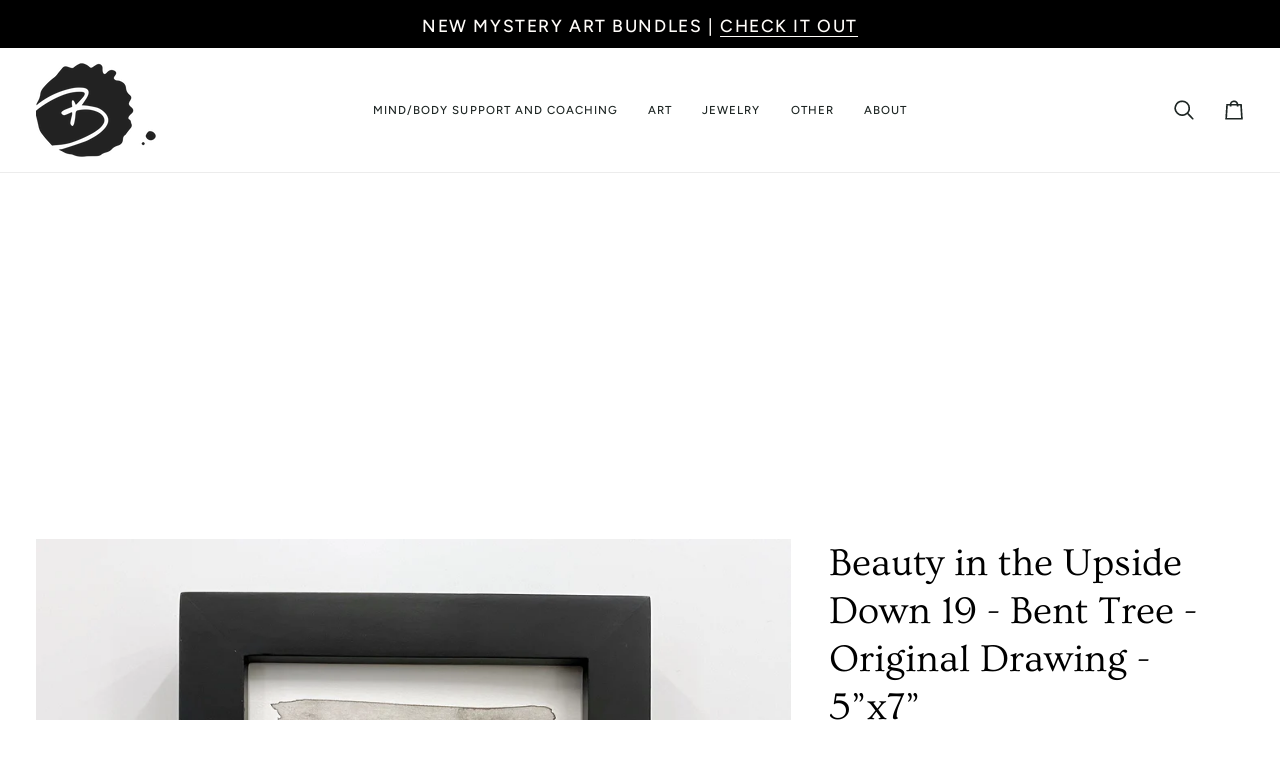

--- FILE ---
content_type: text/css
request_url: https://www.bethcyr.com/cdn/shop/t/28/assets/font-settings.css?v=36233534005947145301759333328
body_size: 307
content:
@font-face{font-family:Ovo;font-weight:400;font-style:normal;font-display:swap;src:url(//www.bethcyr.com/cdn/fonts/ovo/ovo_n4.cbcdfe6a371e62394cce345894111238d5c755fe.woff2?h1=YmV0aGN5ci5jb20&h2=YmV0aGN5ci5hY2NvdW50Lm15c2hvcGlmeS5jb20&h3=YWNjb3VudC5iZXRoY3lyLmNvbQ&hmac=f70d80e6a1122c0c9045c0347be9e7b59febaa7f6e4cc1c310e3e764210812ce) format("woff2"),url(//www.bethcyr.com/cdn/fonts/ovo/ovo_n4.45d7366896f09aaf8686b8a5de287b8fbe74e5ee.woff?h1=YmV0aGN5ci5jb20&h2=YmV0aGN5ci5hY2NvdW50Lm15c2hvcGlmeS5jb20&h3=YWNjb3VudC5iZXRoY3lyLmNvbQ&hmac=b3329564f85bb92d68cf501ab382984b48b1e9e80617b89da634492e6645388f) format("woff")}@font-face{font-family:Figtree;font-weight:400;font-style:normal;font-display:swap;src:url(//www.bethcyr.com/cdn/fonts/figtree/figtree_n4.3c0838aba1701047e60be6a99a1b0a40ce9b8419.woff2?h1=YmV0aGN5ci5jb20&h2=YmV0aGN5ci5hY2NvdW50Lm15c2hvcGlmeS5jb20&h3=YWNjb3VudC5iZXRoY3lyLmNvbQ&hmac=fa4fe363f5477506b92061ca01e6ac7915a014e55b5cec61d7a1dccf5569b4b7) format("woff2"),url(//www.bethcyr.com/cdn/fonts/figtree/figtree_n4.c0575d1db21fc3821f17fd6617d3dee552312137.woff?h1=YmV0aGN5ci5jb20&h2=YmV0aGN5ci5hY2NvdW50Lm15c2hvcGlmeS5jb20&h3=YWNjb3VudC5iZXRoY3lyLmNvbQ&hmac=c557123e3d733da92460ec9aaa35839823cf90dcdf0cc740bad78c4162e06a11) format("woff")}@font-face{font-family:Figtree;font-weight:500;font-style:normal;font-display:swap;src:url(//www.bethcyr.com/cdn/fonts/figtree/figtree_n5.3b6b7df38aa5986536945796e1f947445832047c.woff2?h1=YmV0aGN5ci5jb20&h2=YmV0aGN5ci5hY2NvdW50Lm15c2hvcGlmeS5jb20&h3=YWNjb3VudC5iZXRoY3lyLmNvbQ&hmac=1733181120ae4534f38a98df3d56551745ab3b49285fa31e4b535e0d3a0d2757) format("woff2"),url(//www.bethcyr.com/cdn/fonts/figtree/figtree_n5.f26bf6dcae278b0ed902605f6605fa3338e81dab.woff?h1=YmV0aGN5ci5jb20&h2=YmV0aGN5ci5hY2NvdW50Lm15c2hvcGlmeS5jb20&h3=YWNjb3VudC5iZXRoY3lyLmNvbQ&hmac=41633886ddcd2e583174bf1b5aefd0af3357dd03e76ba43e147fc6e9c10f79c7) format("woff")}@font-face{font-family:Figtree;font-weight:600;font-style:normal;font-display:swap;src:url(//www.bethcyr.com/cdn/fonts/figtree/figtree_n6.9d1ea52bb49a0a86cfd1b0383d00f83d3fcc14de.woff2?h1=YmV0aGN5ci5jb20&h2=YmV0aGN5ci5hY2NvdW50Lm15c2hvcGlmeS5jb20&h3=YWNjb3VudC5iZXRoY3lyLmNvbQ&hmac=03b062ade9d6dd4f651bc5bb7d37ff2a1127d86c05dc3c8681b97ff83120c734) format("woff2"),url(//www.bethcyr.com/cdn/fonts/figtree/figtree_n6.f0fcdea525a0e47b2ae4ab645832a8e8a96d31d3.woff?h1=YmV0aGN5ci5jb20&h2=YmV0aGN5ci5hY2NvdW50Lm15c2hvcGlmeS5jb20&h3=YWNjb3VudC5iZXRoY3lyLmNvbQ&hmac=9bcd9fddedfdb6a71ea59c950a9ab33dba194fb44960f85e0445550d6a7d2963) format("woff")}@font-face{font-family:Figtree;font-weight:500;font-style:normal;font-display:swap;src:url(//www.bethcyr.com/cdn/fonts/figtree/figtree_n5.3b6b7df38aa5986536945796e1f947445832047c.woff2?h1=YmV0aGN5ci5jb20&h2=YmV0aGN5ci5hY2NvdW50Lm15c2hvcGlmeS5jb20&h3=YWNjb3VudC5iZXRoY3lyLmNvbQ&hmac=1733181120ae4534f38a98df3d56551745ab3b49285fa31e4b535e0d3a0d2757) format("woff2"),url(//www.bethcyr.com/cdn/fonts/figtree/figtree_n5.f26bf6dcae278b0ed902605f6605fa3338e81dab.woff?h1=YmV0aGN5ci5jb20&h2=YmV0aGN5ci5hY2NvdW50Lm15c2hvcGlmeS5jb20&h3=YWNjb3VudC5iZXRoY3lyLmNvbQ&hmac=41633886ddcd2e583174bf1b5aefd0af3357dd03e76ba43e147fc6e9c10f79c7) format("woff")}@font-face{font-family:Figtree;font-weight:400;font-style:italic;font-display:swap;src:url(//www.bethcyr.com/cdn/fonts/figtree/figtree_i4.89f7a4275c064845c304a4cf8a4a586060656db2.woff2?h1=YmV0aGN5ci5jb20&h2=YmV0aGN5ci5hY2NvdW50Lm15c2hvcGlmeS5jb20&h3=YWNjb3VudC5iZXRoY3lyLmNvbQ&hmac=a3ade9597e528ef6dae741f206f52d5481beb2e057e906893059601608c65d33) format("woff2"),url(//www.bethcyr.com/cdn/fonts/figtree/figtree_i4.6f955aaaafc55a22ffc1f32ecf3756859a5ad3e2.woff?h1=YmV0aGN5ci5jb20&h2=YmV0aGN5ci5hY2NvdW50Lm15c2hvcGlmeS5jb20&h3=YWNjb3VudC5iZXRoY3lyLmNvbQ&hmac=b7a511a098bd3db44a357aa6b23cdc696fc3413b4212b2b94171d129edabb127) format("woff")}@font-face{font-family:Figtree;font-weight:500;font-style:italic;font-display:swap;src:url(//www.bethcyr.com/cdn/fonts/figtree/figtree_i5.969396f679a62854cf82dbf67acc5721e41351f0.woff2?h1=YmV0aGN5ci5jb20&h2=YmV0aGN5ci5hY2NvdW50Lm15c2hvcGlmeS5jb20&h3=YWNjb3VudC5iZXRoY3lyLmNvbQ&hmac=1775d7c9cf05147935053016b88ed1cdfa1aad089d3fcaee4efd1c74b772c553) format("woff2"),url(//www.bethcyr.com/cdn/fonts/figtree/figtree_i5.93bc1cad6c73ca9815f9777c49176dfc9d2890dd.woff?h1=YmV0aGN5ci5jb20&h2=YmV0aGN5ci5hY2NvdW50Lm15c2hvcGlmeS5jb20&h3=YWNjb3VudC5iZXRoY3lyLmNvbQ&hmac=a15e766d53a3563f12260edcdf3bc3a29899c27a5736a040c16e1c82d7d5ca5d) format("woff")}
/*# sourceMappingURL=/cdn/shop/t/28/assets/font-settings.css.map?v=36233534005947145301759333328 */


--- FILE ---
content_type: text/javascript; charset=utf-8
request_url: https://www.bethcyr.com/products/beauty-in-the-upside-down-19-bent-tree-original-drawing-5-x7.js
body_size: 554
content:
{"id":7742216306945,"title":"Beauty in the Upside Down 19 - Bent Tree - Original Drawing - 5”x7”","handle":"beauty-in-the-upside-down-19-bent-tree-original-drawing-5-x7","description":"\u003cp\u003eThe beauty in the upside down is my newest series, I love it so much! The ink can create such beautiful plant like silhouettes and the idea of an upside down landscape is so fun. It also captures the essence of what it is like when life is turned upside down, confusing, but still holding the possibility of intense beauty.\u003c\/p\u003e\n\u003cul\u003e\n\u003cli\u003eInk, metallic gold pen, white pens\u003c\/li\u003e\n\u003cli\u003e5\" x 7\" \u003c\/li\u003e\n\u003cli\u003eMixed media heavyweight paper -  Acid free, natural white\u003c\/li\u003e\n\u003c\/ul\u003e\n\u003cp\u003eDue to the nature of the metallics - the color can shift depending on the angle. \u003c\/p\u003e\n\u003cp\u003e*Frame not included\u003c\/p\u003e","published_at":"2022-06-21T18:20:27-07:00","created_at":"2022-06-21T15:42:15-07:00","vendor":"BethCyr","type":"original","tags":["drawing","ready to ship","upside down"],"price":8500,"price_min":8500,"price_max":8500,"available":false,"price_varies":false,"compare_at_price":null,"compare_at_price_min":0,"compare_at_price_max":0,"compare_at_price_varies":false,"variants":[{"id":43012970021121,"title":"Default Title","option1":"Default Title","option2":null,"option3":null,"sku":"","requires_shipping":true,"taxable":true,"featured_image":null,"available":false,"name":"Beauty in the Upside Down 19 - Bent Tree - Original Drawing - 5”x7”","public_title":null,"options":["Default Title"],"price":8500,"weight":0,"compare_at_price":null,"inventory_quantity":0,"inventory_management":"shopify","inventory_policy":"deny","barcode":"","requires_selling_plan":false,"selling_plan_allocations":[]}],"images":["\/\/cdn.shopify.com\/s\/files\/1\/1260\/7645\/products\/image_1c2f337e-f76f-4981-a726-4a5549328942.jpg?v=1655860917","\/\/cdn.shopify.com\/s\/files\/1\/1260\/7645\/products\/image_69066833-7d73-49cb-943f-c001356c0b86.heic?v=1655860917","\/\/cdn.shopify.com\/s\/files\/1\/1260\/7645\/products\/image_913d3cdf-9e5d-4a8d-8e4f-12397e155123.jpg?v=1655860884"],"featured_image":"\/\/cdn.shopify.com\/s\/files\/1\/1260\/7645\/products\/image_1c2f337e-f76f-4981-a726-4a5549328942.jpg?v=1655860917","options":[{"name":"Title","position":1,"values":["Default Title"]}],"url":"\/products\/beauty-in-the-upside-down-19-bent-tree-original-drawing-5-x7","media":[{"alt":null,"id":30690356691201,"position":1,"preview_image":{"aspect_ratio":1.0,"height":3024,"width":3024,"src":"https:\/\/cdn.shopify.com\/s\/files\/1\/1260\/7645\/products\/image_1c2f337e-f76f-4981-a726-4a5549328942.jpg?v=1655860917"},"aspect_ratio":1.0,"height":3024,"media_type":"image","src":"https:\/\/cdn.shopify.com\/s\/files\/1\/1260\/7645\/products\/image_1c2f337e-f76f-4981-a726-4a5549328942.jpg?v=1655860917","width":3024},{"alt":null,"id":30690354725121,"position":2,"preview_image":{"aspect_ratio":1.0,"height":3024,"width":3024,"src":"https:\/\/cdn.shopify.com\/s\/files\/1\/1260\/7645\/products\/image_69066833-7d73-49cb-943f-c001356c0b86.heic?v=1655860917"},"aspect_ratio":1.0,"height":3024,"media_type":"image","src":"https:\/\/cdn.shopify.com\/s\/files\/1\/1260\/7645\/products\/image_69066833-7d73-49cb-943f-c001356c0b86.heic?v=1655860917","width":3024},{"alt":null,"id":30690359804161,"position":3,"preview_image":{"aspect_ratio":1.0,"height":3024,"width":3024,"src":"https:\/\/cdn.shopify.com\/s\/files\/1\/1260\/7645\/products\/image_913d3cdf-9e5d-4a8d-8e4f-12397e155123.jpg?v=1655860884"},"aspect_ratio":1.0,"height":3024,"media_type":"image","src":"https:\/\/cdn.shopify.com\/s\/files\/1\/1260\/7645\/products\/image_913d3cdf-9e5d-4a8d-8e4f-12397e155123.jpg?v=1655860884","width":3024}],"requires_selling_plan":false,"selling_plan_groups":[]}